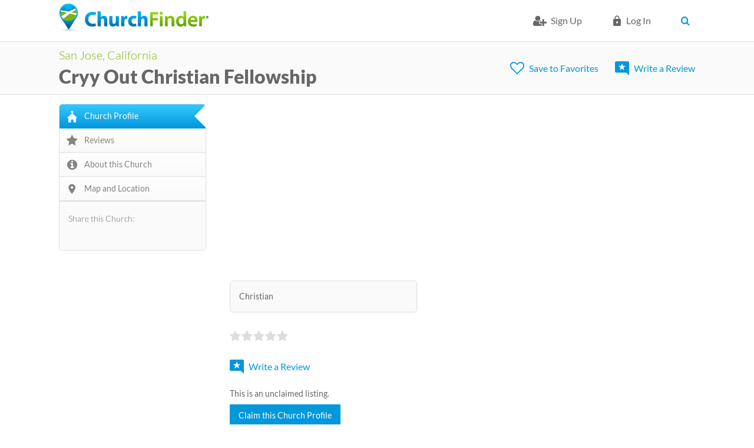

--- FILE ---
content_type: text/html; charset=utf-8
request_url: https://www.churchfinder.com/churches/ca/san-jose/cryy-out-christian-fellowship
body_size: 8442
content:
<!DOCTYPE html>
<!--[if IEMobile 7]><html class="iem7" lang="en" dir="ltr"><![endif]-->
<!--[if lte IE 6]><html class="lt-ie9 lt-ie8 lt-ie7" lang="en" dir="ltr"><![endif]-->
<!--[if (IE 7)&(!IEMobile)]><html class="lt-ie9 lt-ie8" lang="en" dir="ltr"><![endif]-->
<!--[if IE 8]><html class="lt-ie9" lang="en" dir="ltr"><![endif]-->
<!--[if (gte IE 9)|(gt IEMobile 7)]><!--><html lang="en" dir="ltr" prefix="og: http://ogp.me/ns# article: http://ogp.me/ns/article# book: http://ogp.me/ns/book# profile: http://ogp.me/ns/profile# video: http://ogp.me/ns/video# product: http://ogp.me/ns/product# content: http://purl.org/rss/1.0/modules/content/ dc: http://purl.org/dc/terms/ foaf: http://xmlns.com/foaf/0.1/ rdfs: http://www.w3.org/2000/01/rdf-schema# sioc: http://rdfs.org/sioc/ns# sioct: http://rdfs.org/sioc/types# skos: http://www.w3.org/2004/02/skos/core# xsd: http://www.w3.org/2001/XMLSchema#"><!--<![endif]-->
<head>
<meta charset="utf-8" />
<link href="https://www.churchfinder.com/sites/all/themes/churchfinder/images/touch-icon-h.png" rel="apple-touch-icon-precomposed" sizes="114x114" />
<link href="https://www.churchfinder.com/sites/all/themes/churchfinder/images/touch-icon-m.png" rel="apple-touch-icon-precomposed" sizes="72x72" />
<link href="https://www.churchfinder.com/sites/all/themes/churchfinder/images/touch-icon-l.png" rel="apple-touch-icon-precomposed" />
<link href="https://www.churchfinder.com/sites/all/themes/churchfinder/images/touch-icon-l.png" rel="shortcut icon" />
<link rel="shortcut icon" href="https://www.churchfinder.com/sites/default/files/favicon.ico" />
<script>dataLayer = [{"entityType":"node","entityBundle":"enterprise_location","entityId":"258577","entityLabel":"Cryy Out Christian Fellowship","entityLanguage":"und","entityTnid":"0","entityVid":"258577","entityName":"importer","entityUid":"375","entityCreated":"1356340996","entityStatus":"1","entityTaxonomy":{"denomination_affilation":{"49":"Christian"},"service_level":{"39":"Imported"},"church_status":{"493":"Not Verified"}},"drupalLanguage":"en","userUid":0}];</script>
<meta name="description" content="Church Finder Profile -" />
<meta name="viewport" content="width=device-width, initial-scale=1" />
<meta name="MobileOptimized" content="width" />
<meta name="HandheldFriendly" content="true" />
<meta name="apple-mobile-web-app-capable" content="yes" />
<meta name="generator" content="Drupal 7 (https://www.drupal.org)" />
<link rel="image_src" href="https://www.churchfinder.com/sites/default/files/images/articles/churchfinder-icon-90.png" />
<link rel="canonical" href="https://www.churchfinder.com/churches/ca/san-jose/cryy-out-christian-fellowship" />
<link rel="shortlink" href="https://www.churchfinder.com/node/258577" />
<meta property="og:site_name" content="Church Finder" />
<meta property="og:type" content="non_profit" />
<meta property="og:url" content="https://www.churchfinder.com/churches/ca/san-jose/cryy-out-christian-fellowship" />
<meta property="og:title" content="Cryy Out Christian Fellowship" />
<meta property="og:updated_time" content="2015-06-27T18:16:10-05:00" />
<meta property="og:image" content="https://www.churchfinder.com/sites/default/files/images/articles/churchfinder-icon-90.png" />
<meta property="article:published_time" content="2012-12-24T03:23:16-06:00" />
<meta property="article:modified_time" content="2015-06-27T18:16:10-05:00" />
<script async src="//pagead2.googlesyndication.com/pagead/js/adsbygoogle.js"></script>
<script>
  (adsbygoogle = window.adsbygoogle || []).push({
    google_ad_client: "ca-pub-8617430825671348",
    enable_page_level_ads: true
  });
</script><title>Cryy Out Christian Fellowship San Jose CA</title>
<link rel="stylesheet" href="https://www.churchfinder.com/sites/default/files/css/css_xE-rWrJf-fncB6ztZfd2huxqgxu4WO-qwma6Xer30m4.css" media="all" />
<link rel="stylesheet" href="https://www.churchfinder.com/sites/default/files/css/css_NXti8f1KG_3PtT4IIc0U3jDor0MbcpVCy5HvGkHBurk.css" media="screen" />
<link rel="stylesheet" href="https://www.churchfinder.com/sites/default/files/css/css_MnIUFhHRUtYHywZ-CTRbTYi1fUUGdFk8xThF87I5SU4.css" media="all" />
<link rel="stylesheet" href="https://www.churchfinder.com/sites/default/files/css/css_tFeqi5a0UujEFlo2z-feyURO3NqcMUltBN9LsZMNFZ0.css" media="all" />
<link rel="stylesheet" href="https://www.churchfinder.com/sites/default/files/css/css_Og5aOqCovYMW0phxHFivBPVvnb9W4A6qGVM53UXQFiw.css" media="screen" />
<link rel="stylesheet" href="https://www.churchfinder.com/sites/default/files/css/css_xrR2Z1vl7y8cVq6CNRtrHo7aP6ApP2jYZNfPEmdmn4s.css" media="all" />
<link rel="stylesheet" href="https://www.churchfinder.com/sites/default/files/css/css_ohHGEuo0hWbqgNVpB6whkEWGukiBRuyhB8fV9a4lEvw.css" media="only screen" />

<!--[if (lt IE 9)&(!IEMobile 7)]>
<link rel="stylesheet" href="https://www.churchfinder.com/sites/default/files/css/css_DC9-d_plDEOH_ANOdzXuRfmzfbgZqTCsZN79kx8G1Fw.css" media="screen" />
<![endif]-->
<script>(function(w,d,s,l,i){

  w[l]=w[l]||[];
  w[l].push({'gtm.start':new Date().getTime(),event:'gtm.js'});
  var f=d.getElementsByTagName(s)[0];
  var j=d.createElement(s);
  var dl=l!='dataLayer'?'&l='+l:'';
  j.type='text/javascript';
  j.src='//www.googletagmanager.com/gtm.js?id='+i+dl+'';
  j.async=true;
  f.parentNode.insertBefore(j,f);

})(window,document,'script','dataLayer','GTM-TPMNKT');</script>
<script src="https://www.churchfinder.com/sites/default/files/js/js_B9lybTh219SMQr7nKIe4u_el2lUV_7iyLR1VSsxOQCs.js"></script>
<script src="https://www.churchfinder.com/sites/default/files/js/js_rE7PNFDKXF12HrrbgeAreVQliIAviVkv4qgjk_dito8.js"></script>
<script src="https://www.churchfinder.com/sites/default/files/js/js_f_F_YkbHe9n2pX0maPFIpS_raY81Z1cOQ22zHAMmwaE.js"></script>
<script src="//maps.google.com/maps/api/js?sensor=false&amp;v=3.5&amp;key=AIzaSyB2DFqi-th28SqiwmIX23XYFbLNxe1L3vE"></script>
<script>var switchTo5x = true;var __st_loadLate = true;var useFastShare = true;</script>
<script src="https://ws.sharethis.com/button/buttons.js"></script>
<script>if (typeof stLight !== 'undefined') { stLight.options({"publisher":"f9d2c52e-bd01-42a4-b633-9d854d5af26c","version":"5x","lang":"en"}); }</script>
<script src="https://www.churchfinder.com/sites/default/files/js/js_Pw9sb208yCohC13Y01Sc6mdSyziRXKPHvDEOv5_l3gM.js"></script>
<script src="https://www.churchfinder.com/sites/default/files/js/js_2ebMYWbDwab_JtGF5trXcAz2paJ0yIo6zDgyKKVF9vQ.js"></script>
<script>jQuery.extend(Drupal.settings, {"basePath":"\/","pathPrefix":"","ajaxPageState":{"theme":"churchfinder","theme_token":"5aMtXzDOHTrW0AhHrgMa0nQi38FV2lzZSUntQnOcyhM","js":{"0":1,"sites\/all\/modules\/contrib\/jquery_update\/replace\/jquery\/1.8\/jquery.min.js":1,"misc\/jquery-extend-3.4.0.js":1,"misc\/jquery.once.js":1,"misc\/drupal.js":1,"sites\/all\/modules\/contrib\/tipsy\/javascripts\/jquery.tipsy.js":1,"sites\/all\/modules\/contrib\/tipsy\/javascripts\/tipsy.js":1,"sites\/all\/modules\/custom\/church_finder\/church_finder.js":1,"sites\/all\/modules\/contrib\/city_widget\/city_widget.js":1,"sites\/all\/libraries\/colorbox\/colorbox\/jquery.colorbox-min.js":1,"sites\/all\/modules\/contrib\/colorbox\/js\/colorbox.js":1,"sites\/all\/modules\/contrib\/colorbox\/styles\/default\/colorbox_default_style.js":1,"sites\/all\/modules\/contrib\/floating_block\/floating_block.js":1,"sites\/all\/libraries\/openlayers\/OpenLayers.js":1,"sites\/all\/modules\/contrib\/openlayers\/js\/openlayers.js":1,"sites\/all\/modules\/contrib\/openlayers\/plugins\/layer_types\/openlayers_layer_type_google.js":1,"\/\/maps.google.com\/maps\/api\/js?sensor=false\u0026v=3.5\u0026key=AIzaSyB2DFqi-th28SqiwmIX23XYFbLNxe1L3vE":1,"1":1,"https:\/\/ws.sharethis.com\/button\/buttons.js":1,"2":1,"sites\/all\/themes\/churchfinder\/scripts\/jquery.shorten.js":1,"sites\/all\/themes\/churchfinder\/scripts\/jquery.magnific-popup.min.js":1,"sites\/all\/themes\/churchfinder\/scripts\/script.js":1,"profiles\/openenterprise\/modules\/field_group\/field_group.js":1,"sites\/all\/modules\/contrib\/openlayers\/modules\/openlayers_views\/plugins\/layer_types\/openlayers_views_vector.js":1,"sites\/all\/modules\/contrib\/openlayers\/plugins\/behaviors\/openlayers_behavior_attribution.js":1,"sites\/all\/modules\/contrib\/openlayers\/plugins\/behaviors\/openlayers_behavior_layerswitcher.js":1,"sites\/all\/modules\/contrib\/openlayers\/plugins\/behaviors\/openlayers_behavior_navigation.js":1,"sites\/all\/modules\/contrib\/openlayers\/plugins\/behaviors\/openlayers_behavior_panzoombar.js":1,"sites\/all\/modules\/contrib\/openlayers\/plugins\/behaviors\/openlayers_behavior_keyboarddefaults.js":1,"sites\/all\/modules\/contrib\/openlayers\/plugins\/behaviors\/openlayers_behavior_zoomtolayer.js":1,"sites\/all\/modules\/contrib\/datalayer\/datalayer.js":1,"sites\/all\/modules\/contrib\/mmenu\/js\/mmenu.js":1,"sites\/all\/libraries\/mmenu\/hammer\/hammer.js":1,"sites\/all\/libraries\/mmenu\/jquery.hammer\/jquery.hammer.js":1,"sites\/all\/libraries\/mmenu\/main\/src\/js\/jquery.mmenu.min.all.js":1,"sites\/all\/themes\/churchfinder\/scripts\/modernizr.js":1,"sites\/all\/themes\/churchfinder\/scripts\/churchfinder.js":1,"sites\/all\/themes\/churchfinder\/scripts\/recurly-overrides.js":1},"css":{"modules\/system\/system.base.css":1,"modules\/system\/system.menus.css":1,"modules\/system\/system.messages.css":1,"modules\/system\/system.theme.css":1,"sites\/all\/modules\/contrib\/tipsy\/stylesheets\/tipsy.css":1,"profiles\/openenterprise\/modules\/date\/date_api\/date.css":1,"profiles\/openenterprise\/modules\/date\/date_popup\/themes\/datepicker.1.7.css":1,"modules\/field\/theme\/field.css":1,"modules\/node\/node.css":1,"modules\/user\/user.css":1,"profiles\/openenterprise\/modules\/views\/css\/views.css":1,"profiles\/openenterprise\/wysiwyg_align.css":1,"sites\/all\/modules\/contrib\/colorbox\/styles\/default\/colorbox_default_style.css":1,"profiles\/openenterprise\/modules\/ctools\/css\/ctools.css":1,"profiles\/openenterprise\/modules\/panels\/css\/panels.css":1,"sites\/all\/modules\/contrib\/enterprise_location\/css\/enterprise_location.content.css":1,"sites\/all\/modules\/contrib\/openlayers\/openlayers.css":1,"sites\/all\/themes\/churchfinder\/css\/magnific-popup.css":1,"sites\/all\/modules\/contrib\/fivestar\/css\/fivestar.css":1,"f":1,"sites\/all\/libraries\/mmenu\/main\/src\/css\/jquery.mmenu.all.css":1,"sites\/all\/libraries\/mmenu\/icomoon\/icomoon.css":1,"sites\/all\/modules\/contrib\/mmenu\/themes\/mm-basic\/styles\/mm-basic.css":1,"sites\/all\/themes\/adaptivetheme\/at_core\/css\/at.layout.css":1,"sites\/all\/themes\/churchfinder\/css\/global.base.css":1,"sites\/all\/themes\/churchfinder\/css\/global.styles.css":1,"sites\/all\/themes\/churchfinder\/css\/style.css":1,"public:\/\/adaptivetheme\/churchfinder_files\/churchfinder.responsive.layout.css":1,"public:\/\/adaptivetheme\/churchfinder_files\/churchfinder.responsive.styles.css":1,"public:\/\/adaptivetheme\/churchfinder_files\/churchfinder.lt-ie9.layout.css":1}},"colorbox":{"opacity":"0.85","current":"{current} of {total}","previous":"\u00ab Prev","next":"Next \u00bb","close":"Close","maxWidth":"100%","maxHeight":"100%","fixed":true,"__drupal_alter_by_ref":["default"]},"floating_block":{".section-my-dashboard .region-three-33-first .region-inner":[],".page-my-dashboard-my-journal .region-two-33-66-first .region-inner":[],".page-my-dashboard-my-marketing .region-two-33-66-first .region-inner":[],".page-my-dashboard-my-reports .region-two-33-66-first .region-inner":[],".page-reviews .region-two-66-33-second .region-inner":[],".webform-panel-page .region-two-33-66-first .region-inner":[]},"tipsy":{"drupal_forms":{"forms":1,"options":{"fade":1,"gravity":"autoNS","delayIn":"0","delayOut":"500","trigger":"hover","opacity":"1","offset":"2"}},"custom_selectors":[{"selector":".tipsy","options":{"fade":1,"gravity":"autoNS","trigger":"hover","delayIn":"0","delayOut":"0","opacity":"1","offset":"0","html":1,"tooltip_content":{"source":"attribute","selector":"alt"}}}]},"mmenu":{"mmenu_right":{"enabled":"1","title":"Right menu","name":"mmenu_right","blocks":[{"module_delta":"system|user-menu","menu_parameters":{"min_depth":"1"},"title":"\u003Cnone\u003E","collapsed":"0","wrap":"0","module":"system","delta":"user-menu"}],"options":{"classes":"mm-basic","effects":[],"slidingSubmenus":false,"clickOpen":{"open":true,"selector":".mobile_menu"},"counters":{"add":false,"update":false},"dragOpen":{"open":false,"pageNode":"body","threshold":100,"maxStartPos":50},"footer":{"add":false,"content":"","title":"Copyright \u00a92016","update":false},"header":{"add":false,"content":"","title":"Church Finder","update":false},"labels":{"collapse":false},"offCanvas":{"enabled":true,"modal":false,"moveBackground":true,"position":"right","zposition":"next"},"searchfield":{"add":false,"addTo":"menu","search":false,"placeholder":"Search","noResults":"No results found.","showLinksOnly":false}},"configurations":{"clone":false,"preventTabbing":false,"panelNodetype":"div, ul, ol","transitionDuration":400,"classNames":{"label":"Label","panel":"Panel","selected":"Selected","buttonbars":{"buttonbar":"anchors"},"counters":{"counter":"Counter"},"fixedElements":{"fixedTop":"FixedTop","fixedBottom":"FixedBottom"},"footer":{"panelFooter":"Footer"},"header":{"panelHeader":"Header","panelNext":"Next","panelPrev":"Prev"},"labels":{"collapsed":"Collapsed"},"toggles":{"toggle":"Toggle","check":"Check"}},"dragOpen":{"width":{"perc":0.8,"min":140,"max":440},"height":{"perc":0.8,"min":140,"max":880}},"offCanvas":{"menuInjectMethod":"prepend","menuWrapperSelector":"body","pageNodetype":"div","pageSelector":"#page"}},"custom":[],"position":"right"}},"churchFinder":{"user_id":0,"subscription_id":"","subscription_type":false},"field_group":{"htabs":"full","fieldset":"full"},"dataLayer":{"languages":{"en":{"language":"en","name":"English","native":"English","direction":0,"enabled":1,"plurals":0,"formula":"","domain":"","prefix":"","weight":0,"javascript":""}}}});</script>
<!--[if lt IE 9]>
<script src="https://www.churchfinder.com/sites/all/themes/adaptivetheme/at_core/scripts/html5.js?t99r1s"></script>
<![endif]-->
</head>
<body class="html not-front not-logged-in one-sidebar sidebar-first page-node page-node- page-node-258577 node-type-enterprise-location site-name-hidden show-multiple-cities show-country-dropdown">
  <div id="skip-link">
    <a href="#main-content" class="element-invisible element-focusable">Skip to main content</a>
  </div>
  <div class="region region-page-top"><div class="region-inner clearfix"><noscript><iframe src="//www.googletagmanager.com/ns.html?id=GTM-TPMNKT"
 height="0" width="0" style="display:none;visibility:hidden"></iframe></noscript></div></div>  <div id="page" class="page">

  
  <div id="header-wrapper">
    <div class="clearfix">
      <header id="header" class="clearfix" role="banner">

                  <!-- start: Branding -->
          <div id="branding" class="branding-elements clearfix topnavbar">
            <div class="topnavbar__wrapper">

                          <div id="logo" class="logo-wrapper">
                <a href="/" title="Home page"><img class="site-logo image-style-none" typeof="foaf:Image" src="https://www.churchfinder.com/sites/default/files/church-finder-logo_0_0.png" alt="Church Finder" /></a>              </div>
            
                              <div class="navbar-top">
                  <div class="container clearfix">
                                                            <ul class="menu clearfix"><li class="first leaf menu-depth-1 menu-item-6324"><a href="/cf-member/register" class="cf-signup-icon">Sign Up</a></li><li class="leaf menu-depth-1 menu-item-15"><a href="/user/login" class="cf-login-icon">Log in</a></li><li class="collapsed menu-depth-1 menu-item-6326"><span class="user-account-settings nolink"> </span></li><li class="leaf menu-depth-1 menu-item-6302"><a href="/christian-churches-united-states" class="searchbtn">Search</a></li><li class="last leaf menu-depth-1 menu-item-6329"><span class="mobile_menu nolink">mobile_menu</span></li></ul>                  </div>
                </div>
              </div>
            
                          <!-- start: Site name and Slogan hgroup removed 1117 LR -->
            
          </div>
          </div><!-- /end #branding -->
        
      
      </header>
    </div>
  </div>

    <div class="church-profile-header">
    <div class="church-profile-subheader">
      <div class="church-profile-header-left">
                  <div class="church-profile-header-location"><a href="/churches/ca/san-jose">San Jose, California</a></div>
                          <h1 class="church-profile-header-title">
            <a href='/churches/ca/san-jose/cryy-out-christian-fellowship'>
              Cryy Out Christian Fellowship            </a>
          </h1>
              </div>
      <div class="church-profile-header-right">
                  <div class="church-profile-header-right-shortlist">
            <span class="flag-wrapper flag-shortlist"><a href="javascript:void(0)" title="Please Login/Sign Up to create your Favorites List" class="flag flag-anonymous-user" rel="nofollow">Save to Favorites</a></span>          </div>
                          <div class="church-profile-header-right-review">
            <span class="church-profile-header-right-review-write">
              <a href="/church-member/register?destination=reply/add/258577/394/0">Write a Review</a>            </span>
          </div>
                <!--div class="church-profile-header-right-share">
          <span title="Share this church with friends" class="church-profile-header-right-review-write">Share on Social Media</span>
        </div-->
    </div>
  </div>
</div>
      <!--div id="nav-wrapper">
      <div class="container clearfix">
                              </div>
    </div-->
  
  
  
  
  <div id="content-wrapper"><div class="container">
    <div id="columns"><div class="columns-inner clearfix">

      <div class="region region-sidebar-first sidebar"><div class="region-inner clearfix"><div id="block-cf-profile-menu-cf-profile-menu" class="block block-cf-profile-menu no-title" ><div class="block-inner clearfix">  
  
  <div class="block-content content"><nav class="profile-menu-nav"><ul class="profile-nav"><li class="church-profile first"><a href="/churches/ca/san-jose/cryy-out-christian-fellowship" class="active">Church Profile</a></li><li class="reviews"><a href="#church-profile-section-five">Reviews</a></li><li class="about-this-church"><a href="#church-profile-section-seven">About this Church</a></li><li class="map-and-location last"><a href="#church-profile-map-it">Map and Location</a></li></ul></nav></div>
  </div></div><section id="block-sharethis-sharethis-block" class="block block-sharethis block-sharethis-block" ><div class="block-inner clearfix">  
      <h2 class="block-title">Share this Church:</h2>
  
  <div class="block-content content"><div class="sharethis-wrapper"><span st_url="https://www.churchfinder.com/churches/ca/san-jose/cryy-out-christian-fellowship" st_title="Cryy Out Christian Fellowship" class="st_facebook_large" displayText="facebook"></span>
<span st_url="https://www.churchfinder.com/churches/ca/san-jose/cryy-out-christian-fellowship" st_title="Cryy Out Christian Fellowship #churchreview" class="st_twitter_large" displayText="twitter" st_via="" st_username=""></span>
<span st_url="https://www.churchfinder.com/churches/ca/san-jose/cryy-out-christian-fellowship" st_title="Cryy Out Christian Fellowship" class="st_pinterest_large" displayText="pinterest" st_via="" st_username=""></span>
<span st_url="https://www.churchfinder.com/churches/ca/san-jose/cryy-out-christian-fellowship" st_title="Cryy Out Christian Fellowship" class="st_linkedin_large" displayText="linkedin" st_via="" st_username=""></span>
<span st_url="https://www.churchfinder.com/churches/ca/san-jose/cryy-out-christian-fellowship" st_title="Cryy Out Christian Fellowship" class="st_email_large" displayText="email" st_via="" st_username=""></span>
</div></div>
  </div></section></div></div>      <div id="content-column"><div class="content-inner">

        <div class="region region-highlighted"><div class="region-inner clearfix"><div id="block--managed-0" class="block block--managed padding-bottom no-title">

    
  <div class="content" class="block-content content">
    <div style='text-align:center'><div class='adsense' >
<script async src="//pagead2.googlesyndication.com/pagead/js/adsbygoogle.js"></script>
<!-- responsive -->
<ins class="adsbygoogle"
     style="display:block"
     data-ad-client="ca-pub-8617430825671348"
     data-ad-slot="6218250921"
     data-ad-format="horizontal,rectangle"></ins>
<script>
(adsbygoogle = window.adsbygoogle || []).push({});
</script>
</div></div>  </div>
</div>
</div></div>
        <section id="main-content">

          
                      <header id="main-content-header" class="clearfix">

              
            </header>
          
                      <div id="content">
              <div id="block-system-main" class="block block-system no-title" >  
  
  <article id="node-258577" class="node node-enterprise-location article clearfix" about="/churches/ca/san-jose/cryy-out-christian-fellowship" typeof="sioc:Item foaf:Document" role="article" >
  <div class="node-content">

    <div class="church-profile-first church-profile-section" id="church-profile-section-first">
      
      <div class="church-profile-first-right-1">
                  <div class="church-profile-denomination-affiliation">
                          <div class="church-profile-denomination-affiliation__elem church-profile-denomination-affiliation__elem--left">
                <span>Christian</span>
              </div>
                                              </div>
        
                  <div class="church-profile-first-right-reviews">
                          <div class="church-profile-first-right-reviews-static-stars">
                <span>
                  <div class="fivestar-f"><div class="fivestar-widget-static fivestar-widget-static-vote fivestar-widget-static-5 clearfix"><div class="star star-1 star-odd star-first"><span class="off">0</span></div><div class="star star-2 star-even"><span class="off"></span></div><div class="star star-3 star-odd"><span class="off"></span></div><div class="star star-4 star-even"><span class="off"></span></div><div class="star star-5 star-odd star-last"><span class="off"></span></div></div></div>                </span>
                              </div>
                        <div class="church-profile-first-right-reviews-user-reviews">
                          </div>
            <div class="church-profile-first-right-reviews-section">
                              <span>
                  <a href="/church-member/register?destination=reply/add/258577/394/0">Write a Review</a>                </span>
                          </div>
                          <div class="church-profile-thirteen church-profile-section" id="church-profile-claim"><div class="church-profile-thirteen-header"><p>This is an unclaimed listing.</p><a class= "claim-chruch-button" href = "/church-staff/register?nid=258577&destination=church-claim-successful">Claim this Church Profile</a><div class="claim-chruch-text">A Pastor or Church Staff may claim this Church Profile</div></div></div>                      </div>
                      </div>
    </div>

    <div class="church-profile-third church-profile-section" id="church-profile-section-third">
      <div class="church-profile-third-title">
        <h2>Church Profile</h2>
      </div>
      <div class="church-profile-third-content">
        <div class="church-profile-third-content__address">
          <div class="church-profile-third-content__address_header">
            <span>Meeting Location</span>
          </div>
                      <div class="church-profile-third_content__address_field_location_header">
              <span>Join us this weekend!</span>
            </div>
                                <div class="church-profile-third_content__address_content">
              <span>476 Blossom Hill Rd<br>San Jose, CA 95123<br>United States<br></span>
            </div>
                    <div class="church-profile-third-content__address_map">
            <span><a href="#church-profile-map-it">MAP IT</a></span>
          </div>
        </div>
                  <div class="church-profile-third-content__service_time">
            <div class="church-profile-third-content__service_time_header">
              <span>Service Times</span>
            </div>
                                                            </div>
                          <div class="church-profile-third-content__church_logo">
            <span><img src="https://www.churchfinder.com/sites/default/files/default_images/churchfinder-icon.png"></span>
          </div>
              </div>
    </div>
    
    
          <div class="church-profile-five church-profile-section" id="church-profile-section-five">
        <div class="church-profile-five-static-stars">
                                    <h2 class="church-profile-review-header church-profile-review-header-no-reviews">No Reviews</h2>
                        <div class="church-profile-review-rating">
              <div class="fivestar-f"><div class="fivestar-widget-static fivestar-widget-static-vote fivestar-widget-static-5 clearfix"><div class="star star-1 star-odd star-first"><span class="off">0</span></div><div class="star star-2 star-even"><span class="off"></span></div><div class="star star-3 star-odd"><span class="off"></span></div><div class="star star-4 star-even"><span class="off"></span></div><div class="star star-5 star-odd star-last"><span class="off"></span></div></div></div>            </div>
                              </div>
        <div class="church-profile-five-reviews-section">
                      <span class="church-profile-five-reviews-section-write">
              <a href="/church-member/register?destination=reply/add/258577/394/0">Write a Review</a>            </span>
                              </div>
      </div>

      <div class="church-profile-six church-profile-section" id="church-profile-reviews">
        <div class="view view-church-profile-reviews view-id-church_profile_reviews view-display-id-block view-dom-id-6517a881607642a839d7b1cb71afd0a3">
        
  
  
  
  
  
  
  
  
</div>      </div>
    
    <div class="church-profile-seven church-profile-section" id="church-profile-section-seven">
      <div class="church-profile-seven-about-church-header">
        <h2>About Cryy Out Christian Fellowship</h2>
      </div>
                    <div class="church-profile-seven-about-church-content">
                      <div class="church-profile-seven-about-church-content-pair">
              <span class="church-profile-seven-about-church-content-pair-label">
                Denomination / Affiliation:              </span>
              <span class="church-profile-seven-about-church-content-pair-value">
                <a href="/denominations/churches-christ">Churches of Christ</a>              </span>
            </div>
                  </div>
          </div>

    
    
    <div class="church-profile-ten church-profile-section" id="church-profile-map-it">
      <div class="church-profile-ten-header">
        <h2>MAP</h2>
      </div>
      <div class="view view-church-profile-map view-id-church_profile_map view-display-id-entity_view_1 view-dom-id-c244b9ec8eb934ed8abbf6c3e03f7560">
      
  
  
      <div class="view-content">
      <div class="openlayers-views-map"></div>    </div>
  
  
  
  
  
  
</div>       <p class="church-profile-church_location">Cryy Out Christian Fellowship is a Christian Church located in Zip Code 95123.</p>    </div>

          <div class="church-profile-twelve church-profile-section" id="church-profile-claim"><div class="church-profile-twelve-header"><h2>CLAIM THIS LISTING</h2><h4>Are you on staff at this church?</h4><a class= "claim-chruch-button" href = "/church-staff/register?nid=258577&destination=church-claim-successful">Claim this Church Profile</a><div class="claim-chruch-text">A Pastor or Church Staff may claim this Church Profile</div></div></div>    
      </div>
</article>

<script type="application/ld+json">
  {
    "@context": "http://schema.org/",
      "@type" : "Church",
      "name" : "Cryy Out Christian Fellowship",
      "address" : "476 Blossom Hill RdSan Jose, CA 95123United States",
      "description" : "",
      "logo" : "https://www.churchfinder.com/sites/default/files/default_images/churchfinder-icon.png",
      "telephone" : "() -",
      "url" : "https://www.churchfinder.com/churches/ca/san-jose/cryy-out-christian-fellowship"
              }
</script>

  </div>            </div>
          
          
          
        </section>

        <div class="region region-content-aside"><div class="region-inner clearfix"><div id="block--managed-1" class="block block--managed no-title">

    
  <div class="content" class="block-content content">
    <div style='text-align:center'><div class='adsense' >
<script async src="//pagead2.googlesyndication.com/pagead/js/adsbygoogle.js"></script>
<!-- responsive -->
<ins class="adsbygoogle"
     style="display:block"
     data-ad-client="ca-pub-8617430825671348"
     data-ad-slot="3591732369"
     data-ad-format="horizontal,rectangle"></ins>
<script>
(adsbygoogle = window.adsbygoogle || []).push({});
</script>
</div></div>  </div>
</div>
</div></div>
      </div></div>

      
    </div></div>
  </div></div>

  
  


  <div id="footer-wrapper" class="footer-main-region-wrapper">
    <footer id="footer" class="clearfix" role="contentinfo">
              <div id="footer-left-wrapper" class="footer-left-region-wrapper">
          <div class="region region-footer-left"><div class="region-inner clearfix"><div id="block-block-119" class="block block-block no-title" ><div class="block-inner clearfix">  
  
  <div class="block-content content"> <div>
  <a href="/" title="Church Finder Home"><img src="/sites/all/themes/churchfinder/images/footer-logo.png" alt="Church Finder logo" width="175" height="33" /></a>
</div>
<div>
  <p>&copy; <a href="/foyer-media">Foyer Media</a>, LLC</p>
  <p>"Church Finder" is a registered trademark</p>
</div> </div>
  </div></div></div></div>        </div>
                    <div id="footer-middle-wrapper" class="footer-middle-region-wrapper">
          <div class="region region-footer-middle"><div class="region-inner clearfix"><div id="block-menu-menu-countries" class="block block-menu block-christian-churches no-title"  role="navigation"><div class="block-inner clearfix">  
  
  <div class="block-content content"><ul class="menu clearfix"><li class="first leaf menu-depth-1 menu-item-6337"><a href="/christian-churches-united-states">Christian Churches in the United States</a></li><li class="leaf menu-depth-1 menu-item-6711"><a href="/christian-denominations">Christian Denominations</a></li><li class="last leaf menu-depth-1 menu-item-6756"><a href="/online-churches">Online Churches</a></li></ul></div>
  </div></div><div id="block-menu-menu-footer-minimal-links" class="block block-menu block-footer-middle-full no-title"  role="navigation"><div class="block-inner clearfix">  
  
  <div class="block-content content"><ul class="menu clearfix"><li class="first leaf menu-depth-1 menu-item-6603"><a href="https://www.churchfinderpro.com">Add My Church</a></li><li class="leaf menu-depth-1 menu-item-6334"><a href="/church-reviews">Church Reviews</a></li><li class="leaf menu-depth-1 menu-item-6332"><a href="/faq">FAQs</a></li><li class="last leaf menu-depth-1 menu-item-6331"><a href="/church-support-ticket">Contact Us</a></li></ul></div>
  </div></div><div id="block-menu-menu-minimal-footer-links" class="block block-menu block-footer-privacy no-title"  role="navigation"><div class="block-inner clearfix">  
  
  <div class="block-content content"><ul class="menu clearfix"><li class="first leaf menu-depth-1 menu-item-6340"><a href="/privacy-policy">Privacy Policy</a></li><li class="leaf menu-depth-1 menu-item-6341"><a href="/terms-and-conditions">Terms of Use</a></li><li class="last leaf menu-depth-1 menu-item-6339"><a href="/about-us">About Us</a></li></ul></div>
  </div></div></div></div>        </div>
                    <div id="footer-right-wrapper" class="footer-right-region-wrapper">
          <div class="region region-footer-right"><div class="region-inner clearfix"><div id="block-menu-menu-social" class="block block-menu footer-social no-title"  role="navigation"><div class="block-inner clearfix">  
  
  <div class="block-content content"><ul class="menu clearfix"><li class="first leaf facebook menu-depth-1 menu-item-573"><a href="https://www.facebook.com/churchfindercom">Facebook</a></li><li class="last leaf twitter menu-depth-1 menu-item-574"><a href="https://twitter.com/church_finder">Twitter</a></li></ul></div>
  </div></div></div></div>        </div>
          </footer>
  </div>

</div>
  <div class="region region-page-bottom"><div class="region-inner clearfix">
<nav id="mmenu_right" class="mmenu-nav clearfix">
  <ul>
                                    <ul class="mmenu-mm-list-level-1"><li class="mmenu-mm-list-mlid-6324 mmenu-mm-list-path-cf-member-register cf-signup-icon"><a href="/cf-member/register" class="mmenu-mm-list "><i class="icon-list2"></i><span class="mmenu-block-title">Sign Up</span></a></li><li class="mmenu-mm-list-mlid-15 mmenu-mm-list-path-user-login cf-login-icon"><a href="/user/login" class="mmenu-mm-list "><i class="icon-lock"></i><span class="mmenu-block-title">Log in</span></a></li><li class="mmenu-mm-list-mlid-6326 mmenu-mm-list-path-nolink user-account-settings"><a href="javascript:void(0);" class="mmenu-mm-list mmenu-mm-subopen"><i class="icon-plus"></i><span class="mmenu-block-title">[current-user:field-fname] [current-user:field-lname]</span></a></li><li class="mmenu-mm-list-mlid-6302 mmenu-mm-list-path-node-232 searchbtn"><a href="/christian-churches-united-states" class="mmenu-mm-list "><i class="icon-list2"></i><span class="mmenu-block-title">Search</span></a></li><li class="mmenu-mm-list-mlid-6329 mmenu-mm-list-path-nolink mobile_menu"><a href="javascript:void(0);" class="mmenu-mm-list mmenu-mm-subopen"><i class="icon-plus"></i><span class="mmenu-block-title">mobile_menu</span></a></li></ul>                    </ul>
</nav>
</div></div></body>
</html>


--- FILE ---
content_type: text/html; charset=utf-8
request_url: https://www.google.com/recaptcha/api2/aframe
body_size: 267
content:
<!DOCTYPE HTML><html><head><meta http-equiv="content-type" content="text/html; charset=UTF-8"></head><body><script nonce="f3yQ1Z97rfcUHO0n2RyCWA">/** Anti-fraud and anti-abuse applications only. See google.com/recaptcha */ try{var clients={'sodar':'https://pagead2.googlesyndication.com/pagead/sodar?'};window.addEventListener("message",function(a){try{if(a.source===window.parent){var b=JSON.parse(a.data);var c=clients[b['id']];if(c){var d=document.createElement('img');d.src=c+b['params']+'&rc='+(localStorage.getItem("rc::a")?sessionStorage.getItem("rc::b"):"");window.document.body.appendChild(d);sessionStorage.setItem("rc::e",parseInt(sessionStorage.getItem("rc::e")||0)+1);localStorage.setItem("rc::h",'1769407112777');}}}catch(b){}});window.parent.postMessage("_grecaptcha_ready", "*");}catch(b){}</script></body></html>